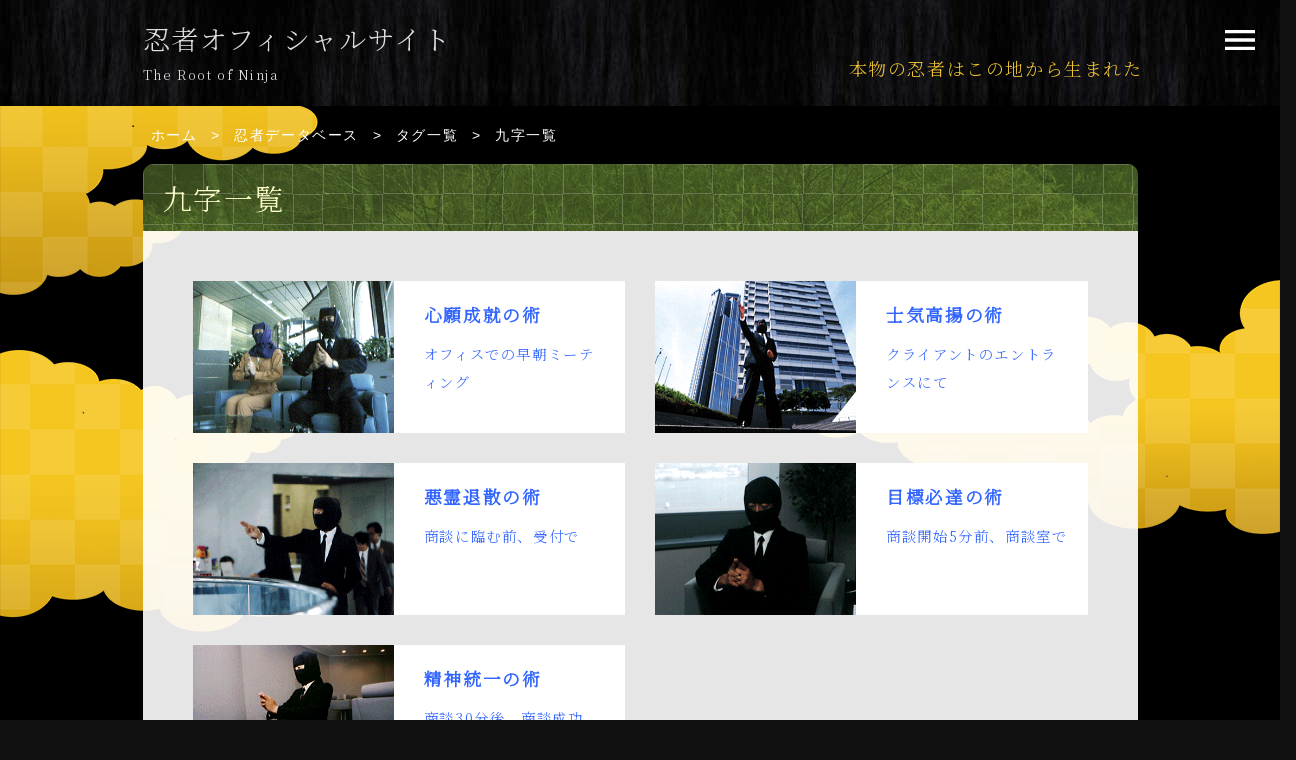

--- FILE ---
content_type: text/html; charset=UTF-8
request_url: https://www.ninja-museum.com/ninja-database/?tag=%E4%B9%9D%E5%AD%97
body_size: 12729
content:
<!DOCTYPE html>
<html lang="ja">

<head>
<meta charset="UTF-8">
<meta name="viewport" content="width=device-width">
<title>九字 | 忍者データベース</title>
<link rel="stylesheet" type="text/css" media="all" href="https://www.ninja-museum.com/ninja-database/wp-content/themes/datawp/style.css">
<link rel="preconnect" href="https://fonts.googleapis.com">
<link rel="preconnect" href="https://fonts.gstatic.com" crossorigin>
<link href="https://fonts.googleapis.com/css2?family=Noto+Serif+JP:wght@300&display=swap" rel="stylesheet">
<link href="https://fonts.googleapis.com/icon?family=Material+Icons" rel="stylesheet">

<!-- MapPress Easy Google Maps バージョン:2.54.6 (http://www.mappresspro.com/mappress) -->
<script type='text/javascript'>mapp = window.mapp || {}; mapp.data = [];</script>
<link rel='dns-prefetch' href='//s.w.org' />
		<script type="text/javascript">
			window._wpemojiSettings = {"baseUrl":"https:\/\/s.w.org\/images\/core\/emoji\/12.0.0-1\/72x72\/","ext":".png","svgUrl":"https:\/\/s.w.org\/images\/core\/emoji\/12.0.0-1\/svg\/","svgExt":".svg","source":{"concatemoji":"https:\/\/www.ninja-museum.com\/ninja-database\/wp-includes\/js\/wp-emoji-release.min.js?ver=5.4.2"}};
			/*! This file is auto-generated */
			!function(e,a,t){var r,n,o,i,p=a.createElement("canvas"),s=p.getContext&&p.getContext("2d");function c(e,t){var a=String.fromCharCode;s.clearRect(0,0,p.width,p.height),s.fillText(a.apply(this,e),0,0);var r=p.toDataURL();return s.clearRect(0,0,p.width,p.height),s.fillText(a.apply(this,t),0,0),r===p.toDataURL()}function l(e){if(!s||!s.fillText)return!1;switch(s.textBaseline="top",s.font="600 32px Arial",e){case"flag":return!c([127987,65039,8205,9895,65039],[127987,65039,8203,9895,65039])&&(!c([55356,56826,55356,56819],[55356,56826,8203,55356,56819])&&!c([55356,57332,56128,56423,56128,56418,56128,56421,56128,56430,56128,56423,56128,56447],[55356,57332,8203,56128,56423,8203,56128,56418,8203,56128,56421,8203,56128,56430,8203,56128,56423,8203,56128,56447]));case"emoji":return!c([55357,56424,55356,57342,8205,55358,56605,8205,55357,56424,55356,57340],[55357,56424,55356,57342,8203,55358,56605,8203,55357,56424,55356,57340])}return!1}function d(e){var t=a.createElement("script");t.src=e,t.defer=t.type="text/javascript",a.getElementsByTagName("head")[0].appendChild(t)}for(i=Array("flag","emoji"),t.supports={everything:!0,everythingExceptFlag:!0},o=0;o<i.length;o++)t.supports[i[o]]=l(i[o]),t.supports.everything=t.supports.everything&&t.supports[i[o]],"flag"!==i[o]&&(t.supports.everythingExceptFlag=t.supports.everythingExceptFlag&&t.supports[i[o]]);t.supports.everythingExceptFlag=t.supports.everythingExceptFlag&&!t.supports.flag,t.DOMReady=!1,t.readyCallback=function(){t.DOMReady=!0},t.supports.everything||(n=function(){t.readyCallback()},a.addEventListener?(a.addEventListener("DOMContentLoaded",n,!1),e.addEventListener("load",n,!1)):(e.attachEvent("onload",n),a.attachEvent("onreadystatechange",function(){"complete"===a.readyState&&t.readyCallback()})),(r=t.source||{}).concatemoji?d(r.concatemoji):r.wpemoji&&r.twemoji&&(d(r.twemoji),d(r.wpemoji)))}(window,document,window._wpemojiSettings);
		</script>
		<style type="text/css">
img.wp-smiley,
img.emoji {
	display: inline !important;
	border: none !important;
	box-shadow: none !important;
	height: 1em !important;
	width: 1em !important;
	margin: 0 .07em !important;
	vertical-align: -0.1em !important;
	background: none !important;
	padding: 0 !important;
}
</style>
	<link rel='stylesheet' id='wp-block-library-css'  href='https://www.ninja-museum.com/ninja-database/wp-includes/css/dist/block-library/style.min.css?ver=5.4.2' type='text/css' media='all' />
<link rel='stylesheet' id='wp-block-library-theme-css'  href='https://www.ninja-museum.com/ninja-database/wp-includes/css/dist/block-library/theme.min.css?ver=5.4.2' type='text/css' media='all' />
<link rel='stylesheet' id='mappress-leaflet-css'  href='https://www.ninja-museum.com/ninja-database/wp-content/plugins/mappress-google-maps-for-wordpress/css/leaflet/leaflet.css?ver=1.4.0' type='text/css' media='all' />
<link rel='stylesheet' id='mappress-css'  href='https://www.ninja-museum.com/ninja-database/wp-content/plugins/mappress-google-maps-for-wordpress/css/mappress.css?ver=2.54.6' type='text/css' media='all' />
<link rel='stylesheet' id='lightboxStyle-css'  href='https://www.ninja-museum.com/ninja-database/wp-content/plugins/lightbox-plus/css/black/colorbox.css?ver=2.6' type='text/css' media='screen' />
<script type='text/javascript' src='https://www.ninja-museum.com/ninja-database/wp-includes/js/jquery/jquery.js?ver=1.12.4-wp'></script>
<script type='text/javascript' src='https://www.ninja-museum.com/ninja-database/wp-includes/js/jquery/jquery-migrate.min.js?ver=1.4.1'></script>
<link rel='https://api.w.org/' href='https://www.ninja-museum.com/ninja-database/index.php?rest_route=/' />
<script>
  (function(i,s,o,g,r,a,m){i['GoogleAnalyticsObject']=r;i[r]=i[r]||function(){
  (i[r].q=i[r].q||[]).push(arguments)},i[r].l=1*new Date();a=s.createElement(o),
  m=s.getElementsByTagName(o)[0];a.async=1;a.src=g;m.parentNode.insertBefore(a,m)
  })(window,document,'script','//www.google-analytics.com/analytics.js','ga');

  ga('create', 'UA-41948011-1', 'ninja-museum.com');
  ga('send', 'pageview');
</script>
</head>

<body class="archive tag tag-648">

  <div class="wrapper">

    <!-- 他言語ボタン -->
    <div id="menu_btn">
      <div class="open_text"></div>
      <div class="close_text"></div>

    </div>

    <div id="menu_panel">
      <ol class="tuika_menu">
        <li><a href="https://www.ninja-museum.com/?page_id=609">忍者って何？</a></li>
        <li><a href="https://www.ninja-museum.com/?page_id=611">忍者の歴史</a></li>
        <li><a href="https://www.ninja-museum.com/?page_id=613">忍術</a></li>
      </ol>
      <ol>
        <li><a href="https://www.ninja-museum.com/?page_id=409">忍者のいた場所へ　史跡</a></li>
        <li><a href="https://www.ninja-museum.com/?page_id=411">ビデオライブラリー</a></li>
        <li><a href="https://www.ninja-museum.com/ninja-database">忍者データベース</a></li>
      </ol>
      <div class="lang">
        <div class="item"><a href="https://www.ninja-museum.com/tw">繁體中文</a></div>
        <div class="item"><a href="https://www.ninja-museum.com/cn">简体中文</a></div>
        <div class="item"><a href="https://www.ninja-museum.com/en">English</a></div>
		  </div>
    </div>
    <div class="language_menu">
<ol>
        <li><a href="https://www.ninja-museum.com/tw">繁體中文</a></li>
        <li><a href="https://www.ninja-museum.com/cn">简体中文</a></li>
        <li><a href="https://www.ninja-museum.com/en">English</a></li>
      </ol>
		</div>

    <!-- ヘッダー -->
    <header>
      <div class="container">
        <div class="tit_area"><a href="https://www.ninja-museum.com">
            <div class="site_tit">忍者オフィシャルサイト</div>
            <div class="site_tit_english">The Root of Ninja</div>
          </a>
        </div>
<div class="header_catch">本物の忍者はこの地から生まれた</div>
      </div>
    </header>

  <main>

<!-- コンテンツ -->
<div class="container">

<div class="container-fluid">

<nav class="breadcrumbs">
<a href="https://www.ninja-museum.com">ホーム</a>
 &gt; 
<a href="https://www.ninja-museum.com/ninja-database">忍者データベース</a>
 &gt; 
<a href="https://www.ninja-museum.com/ninja-database/?page_id=9">タグ一覧</a>
 &gt; 
<strong class="current">九字一覧</strong>
</nav>

<h1>九字一覧</h1>

<div class="kiji">

<div class="list_c2 datebase_list">


<a class="item" href="https://www.ninja-museum.com/ninja-database/?p=430">
<div class="list_c2">


<div class="item-img"><img src="https://www.ninja-museum.com/ninja-database/wp-content/uploads/sites/2/2014/06/business01.gif" class="img-fluid" alt="心願成就の術"></div>


<div class="item-body">
<h3 class="item-title">心願成就の術</h3>



<p class="item-text">オフィスでの早朝ミーティング</p>

</div>

</div>
</a>


<a class="item" href="https://www.ninja-museum.com/ninja-database/?p=415">
<div class="list_c2">


<div class="item-img"><img src="https://www.ninja-museum.com/ninja-database/wp-content/uploads/sites/2/2014/06/business06.gif" class="img-fluid" alt="士気高揚の術"></div>


<div class="item-body">
<h3 class="item-title">士気高揚の術</h3>



<p class="item-text">クライアントのエントランスにて</p>

</div>

</div>
</a>


<a class="item" href="https://www.ninja-museum.com/ninja-database/?p=412">
<div class="list_c2">


<div class="item-img"><img src="https://www.ninja-museum.com/ninja-database/wp-content/uploads/sites/2/2014/06/business07.gif" class="img-fluid" alt="悪霊退散の術"></div>


<div class="item-body">
<h3 class="item-title">悪霊退散の術</h3>



<p class="item-text">商談に臨む前、受付で</p>

</div>

</div>
</a>


<a class="item" href="https://www.ninja-museum.com/ninja-database/?p=409">
<div class="list_c2">


<div class="item-img"><img src="https://www.ninja-museum.com/ninja-database/wp-content/uploads/sites/2/2014/06/business08.gif" class="img-fluid" alt="目標必達の術"></div>


<div class="item-body">
<h3 class="item-title">目標必達の術</h3>



<p class="item-text">商談開始5分前、商談室で</p>

</div>

</div>
</a>


<a class="item" href="https://www.ninja-museum.com/ninja-database/?p=406">
<div class="list_c2">


<div class="item-img"><img src="https://www.ninja-museum.com/ninja-database/wp-content/uploads/sites/2/2014/06/business09.gif" class="img-fluid" alt="精神統一の術"></div>


<div class="item-body">
<h3 class="item-title">精神統一の術</h3>



<p class="item-text">商談30分後、商談成功</p>

</div>

</div>
</a>



</div>

<div class="tablenav"></div>

</div>

</div>

</div>

  </main>
		
      <div class="back_btn">
        <a href="#" onClick="history.back(); return false;">
          <img src="https://www.ninja-museum.com/ninja-database/wp-content/themes/datawp/images/back_icon.svg" alt="戻ル"><br>
          <span class="modoru_text">戻ル</span>
        </a>
      </div>
		      </div>
	
<div class="kankou_btn_area02">
      <div class="kankou_btn_copy01">忍者の里 伊賀（三重県伊賀市・名張市）</div>
      <div class="kankou_btn">
        <a href="https://www.ninja-museum.com/?page_id=12">観光案内<span class="material-icons">
arrow_right
</span></a>
      </div>
    </div>   
    <!-- フッター -->
    <footer>

      <nav class="footer_menu">
        <div class="container">
          <ol>
            <li><a href="https://www.ninja-museum.com">ホーム</a></li>
            <li><a href="https://www.ninja-museum.com/?page_id=14">事業の概要</a></li>
            <li><a href="https://www.ninja-museum.com/?page_id=16">関連サイトリンク集</a></li>
            <li><a href="https://www.ninja-museum.com/?page_id=18">サイトマップ</a></li>
          </ol>
        </div>
      </nav>

      <div class="container footer_clm">

        <address>
          <div class="admin_name">伊賀流忍者観光推進協議会</div>
          〒518-8501 三重県伊賀市四十九町3184番地<br>
          伊賀市役所　観光戦略課　内
        </address>

        <nav class="footer_sub_menu">
          <ol>
            <li><a href="https://www.ninja-museum.com/?page_id=407">個人情報保護方針</a></li>
            <li class="mail"><a href="https://www.ninja-museum.com/?page_id=20">お問い合わせ</a></li>
          </ol>
        </nav>

      </div>

      <div class="copyright">&copy; 伊賀流忍者観光推進協議会 All rights reserved.</div>
    </footer>

  <!-- JavaScript -->
  <script src="https://www.ninja-museum.com/ninja-database/wp-content/themes/datawp/js/script.js"></script>

<!-- Lightbox Plus ColorBox v2.6/1.3.32 - 2013.01.24 - Message: 0-->
<script type="text/javascript">
jQuery(document).ready(function($){
  $("a[rel*=lightbox]").colorbox({speed:0,width:false,height:false,innerWidth:false,innerHeight:false,initialWidth:false,initialHeight:false,maxWidth:"75%",maxHeight:false,opacity:0,preloading:false,current:" {current}  {total}",previous:"",next:"",close:"",overlayClose:false,loop:false,scrolling:false,escKey:false,arrowKey:false,top:false,right:false,bottom:false,left:false});
});
</script>
<script type='text/javascript' src='https://www.ninja-museum.com/ninja-database/wp-content/plugins/lightbox-plus/js/jquery.colorbox.1.3.32.js?ver=1.3.32'></script>
<script type='text/javascript' src='https://www.ninja-museum.com/ninja-database/wp-includes/js/wp-embed.min.js?ver=5.4.2'></script>

</body>

</html>


--- FILE ---
content_type: text/css
request_url: https://www.ninja-museum.com/ninja-database/wp-content/themes/datawp/style.css
body_size: 29684
content:
/*
Theme Name: datawp
Description: 忍者データベース日本語版テンプレート
*/


/* === 全体にかかる設定 =============== */

body {
  margin: 0;
  color: #333;
  font-family: 'Noto Serif JP', serif;
  line-height: 1.8;
  letter-spacing: 0.1rem;
  word-break: break-all;
  background-color: #111;
}

img {
	max-width: 100%;
	height: auto;
}

p {
  margin-top: 0;
  margin-bottom: 2rem;
  font-size: 18px;
}

p:last-child {
  margin-bottom: 0;
}

.container {
  padding: 15px;
}

/* 全体の背景 */

.wrapper {
  display: flex;
  flex-direction: column;
  min-height: 100vh;

  position: relative;

	background-color: #000;
  background-image: url(images/kumo01.png), url(images/kumo02.png), url(images/kumo03.png);
  background-position: 0 5%, 0 80%, right 60%;
  background-repeat: no-repeat, no-repeat, no-repeat;
  background-attachment: fixed;
}

/* ハンバーガーメニュー */

#menu_btn {
  display: inline-block;
  position: absolute;
  right: 0;
  top: 10px;
  width: 80px;
  height: 100px;
  text-align: center;
  line-height: 45px;
  cursor: pointer;
  z-index: 12;
}

/* メニューボタンの中の文字 */
#menu_btn .open_text,
#menu_btn .close_text {
  color: #fff;
  font-size: 14px;
}

#menu_btn .open_text::before {
  content: '';
  margin-right: 10px;
  display: inline-block;
  width: 40px;
  height: 40px;
  background-image: url(images/menu.svg);
  background-size: contain;
  background-repeat: no-repeat;
}
#menu_btn .close_text::before {
  content: '';
  margin-right: 10px;
  display: inline-block;
  width: 40px;
  height: 40px;
  background-image: url("images/close.svg");
  background-size: contain;
  background-repeat: no-repeat;
}

/* 非表示のボタン */

#menu_btn .close_text {
  display: none;
}

/* パネル */

#menu_panel {
  position: absolute;
  left: 0;
  top: -320px;
  width: 100%;
  height: 320px;
  background-color: #000;
  transition: all 0.5s ease 0s;
  z-index: 10;
}

.tuika_menu {
  width: 100%;
  height: 160px;
  background-color: #940000;
}

/* チェックのついたパネル*/

#menu_panel.check {
  top: 0;
  background-color: #354111;
}

/* チェックのついたボタン */

#menu_btn.check .close_text {
  display: block;
}

#menu_btn.check .open_text {
  display: none;
}

/* パネルの中身 */

#menu_panel ol {
  display: flex;  
  margin: 0;
  padding: 0;
  list-style: none;
}

#menu_panel li {
  flex:1 1 100%;
  text-align: center;
}

#menu_panel a {
  display: block;
  line-height: 160px;
}

@media (min-width:1280px) {
	.lang {
		display: none;
	}
	
}
	
@media (max-width:1280px) {
.lang {
  	display: grid;
  	grid-template-columns: repeat(3, 1fr);
    gap:1px;
    flex-wrap:wrap;
	margin: 1rem 1rem 1rem 1rem;
	text-align: center;
	padding: 0 !important;
}

.lang .item {
    flex:1 1 25%;
	background-color: #000;
	line-height: 1;
	padding: 0 !important;
	font-size: 0.9rem;
      }
.lang .item a {
	padding: 0.6rem 0 !important;
      }
	
}

@media (max-width:1280px) {
	
#menu_btn {
  top: 20px;
  width: 70px;
  height: 100px;
}
	
#menu_panel {
  position: absolute;
  left: 0;
  top: -500px;
  width: 100%;
  height: auto;
}

#menu_panel ol {
  display: block;  
  padding: 1rem 0.5rem;
}

#menu_panel li {
  flex:1 1 100%;
  text-align: left;
}

#menu_panel a {
  display: block;
  line-height: 30px;
	padding: 0.8rem 1rem;
}
#menu_panel a:hover {
	background-color: transparent!important;
}

.language_menu {
  display: none;
}
}

/* 多言語 */

.language_menu {
	position: absolute;
	right: 6rem;
	top: 0.8rem;
	z-index: 2;
}

.language_menu ol {
	margin: 0;
	padding: 0;
	list-style: none;
}

.language_menu ol li {
	float: left;
	margin: 0 0 0 1rem;
	padding: 0;
	font-size: 0.95rem;
}

.language_menu ol li a {
	color: #fff;
}
.language_menu ol li a:hover {
	color: #ccc;
}


/* === ヘッダー =============== */

header {
  color: #dedede;
  background-image: url(images/dark_bg.jpg);
  padding: 0;
}

header .container {
  display: flex;
  flex-wrap: wrap;
  justify-content: center;
  padding-bottom: 0;
	position: relative;
}

header .header_catch {
  color:#eec335;
	position: absolute;
	right: 10px;
	bottom: 0;
}

@media (max-width:1024px) {
header .header_catch {
  color:#eec335;
	position: static;
	right: 0;
	bottom: 0;
	text-align: center;
	width: 100%;
	margin-bottom: 1rem;
}
}
	
/* タイトルカラム */
.tit_area {
  flex: 1 1 100%;
  margin: 50px 0 50px 0;
  text-align: center;
  align-self: center;
  line-height: 1.8;
}

.site_tit {
  font-size: 1.7rem;
}

.site_tit_english {
  font-size: 0.8rem;
}

/* 観光ボタンカラム */

/* スマホ・タブレット専用 */
.kankou_btn_area .center_clm {
  display: none;
}

.kankou_btn_area {
  position: relative;
  margin: 0 -15px;

  flex: 1 1 100%;

  display: flex;
  background-color: #0c2c49;
  justify-content: space-between;

  line-height: 1.2;
}

.left_clm {
  flex: 1 1 auto;
  text-align: center;
  align-self: center;
}

.center_clm {
  flex: 1 1 auto;
  align-self: center;
  text-align: center;
}

.right_clm {
  flex: 0 0 90px;
}

.kankou_btn_area img {
  width: 100%;
  vertical-align: bottom;
}

.kankou_btn_area .kankou_btn_text {
  display: block;
  font-size: 1.2rem;
  padding-top: 8px;
}

.kankou_btn_area .kankou_btn_copy01 {
  color: rgb(163, 188, 255);
  font-size: 0.9rem;
}

.kankou_btn_area .kankou_btn_copy02 {
  font-size: 0.8rem;
}

/* 本来スマホ用には不要だが、スマホ・タブレットだけとは限らないので */
.kankou_btn_area:hover {
  cursor: pointer;
  background-color: #0c3f6e;
  transition: all 0.5s ease 0s;
}

.kankou_btn_area:active {
  cursor: pointer;
  background-color:#940000;
  transition:none;
}

/* リンク範囲の拡張*/

.kankou_btn_area02 {
	color: #fff;
	text-align: center;
	padding: 2rem 0 3rem 0;
	background-color: #101926;
	background-image: url("images/akame48taki.png"), url("images/castle.png");
	background-position: left top, right top;
	background-repeat: no-repeat;
	background-size: contain;
}

.kankou_btn_copy01 {
  font-size: 1.4rem;
}

.kankou_btn {
	margin-top: 1rem;
}

.kankou_btn a {
  background-color: #ede2cd;
	color: #003366 !important;
	font-size: 1.6rem;
	padding: 0.6rem 9rem 0.8rem 9rem;
	border-radius: 0.5rem;
	position: relative;
	letter-spacing: 1rem;
}
.kankou_btn a:hover {
  background-color: #fff;
}
.kankou_btn a .material-icons {
	color: #990000 !important;
	font-size: 3rem;
	position: absolute;
	right: 0.5rem;
	top: 0.3rem;
}

@media (max-width:600px) {

.kankou_btn a {
	font-size: 1.2rem;
	padding: 0.6rem 3rem 0.8rem 3rem;
	letter-spacing: 0;
}
.kankou_btn a .material-icons {
	font-size: 2rem;
	top: 0.6rem;
}
	.kankou_btn_area02 {
	background-size: 50%;
		padding-top: 25%;
		padding-bottom: 8%;
}
	.kankou_btn_area02 .kankou_btn_copy01 {
		font-size: 4vw;
}
}

/* パン屑リスト */
.breadcrumbs {
  font-family: arial, sans-serif;
  font-size: 0.9rem;
  margin-bottom: 15px;
	color: #fff;
}

.breadcrumbs ul {
  margin: 0;
  padding: 0;
}

.breadcrumbs li {
  display: inline-block;
}

.breadcrumbs li::after {
  content: '/';
  padding: 0 1rem;
}

.breadcrumbs li:last-child::after {
  display: none;
}

.breadcrumbs a {
  display: inline-block;
  margin: 0 0.5rem;
}

.breadcrumbs strong.current {
  display: inline-block;
  margin-left: 0.5rem;
}

.breadcrumbs strong {
  font-weight: normal;
}

/* 記事部分 */
main h1 {
  margin: 0;
  padding: 5px 20px;
  color: #ffc;
  font-size: 1.8rem;
  font-weight: normal;
  background-image: url(images/midashi_bg.jpg);
  border-top-left-radius: 10px;
  border-top-right-radius: 10px;
}

.kiji {
  background-color: rgba(255, 255, 255, 0.9);
  padding: 50px;
  border-bottom-left-radius: 10px;
  border-bottom-right-radius: 10px;
}

/* 戻るボタン */
.back_btn {
  margin: 25px 0 45px 0;
  text-align: center;
  line-height: 1.2;
}

.back_btn a {
  display: inline-block;
  padding: 10px 14px 8px 14px;
  background-color: #b60000;
  border-radius: 5px;
}

.back_btn img {
  width: 18px;
  padding-bottom: 8px;
}

.back_btn .modoru_text {
  -ms-writing-mode: tb-rl;
  writing-mode: vertical-rl;
}

/* === フッター =============== */
footer {
  margin-top: auto;

  color: #dedede;
  background-image: url(images/dark_bg.jpg);
	padding-bottom: 0.1rem;
}

/* フッターメニュー */

.footer_menu {
  text-align: center;
  background-color: #000;
  border-bottom: 1px solid rgba(255, 255, 255, 0.3);
}

.footer_menu ol {
  list-style: none;
  margin: -15px;
  padding: 0;

  display: flex;
  flex-wrap: wrap;
}

.footer_menu li {
  flex:1 1 100%;
  border-bottom: 1px solid rgba(255, 255, 255, 0.3);
}

.footer_menu li:last-child {
  border: none;
}

.footer_menu a {
  display: block;
  font-size: 0.9rem;
  padding: 15px 0;
}

/* フッターFlex */
footer .footer_clm {
  display: flex;
  flex-wrap: wrap;
}

address {
  flex: 1 1 100%;
  margin-bottom: 2rem;
  text-align: center;
  font-size: 0.9rem;
  font-style: normal;
  line-height: 1.5;  
}

/* アドレス */
.admin_name {
  padding: 10px 0 10px 0;
  font-size: 1.2rem;
}

/* サブメニュー */
.footer_sub_menu {
  flex: 1 1 100%;
  text-align: center;
}

.footer_sub_menu ol {
  list-style: none;
  margin: 0;
  padding: 0;
}

.footer_sub_menu li {
  display: inline-block;
}

.footer_sub_menu a {
  display: block;
  font-size: 16px;
  padding: 5px 15px;
}

.mail a::before {
  content: '';
  margin-right: 10px;
  display: inline-block;
  width: 14px;
  height: 14px;
  background-image: url(images/mail_icon.svg);
  background-repeat: no-repeat;
  background-size: contain;
  vertical-align: middle;
}

/* コピーライト */
.copyright {
  margin: 10px 0 20px 0;
  text-align: center;
  font-size: 0.5rem;
}

/* === リンク色 =============== */

/* 通常 */
a:link {
  color: #36f;
  text-decoration: none;
}

a:visited {
  color: #69f;
}

a:hover {
  color: #f30;
	-webkit-transition: 0.3s ease-in-out;
	   -moz-transition: 0.3s ease-in-out;
		 -o-transition: 0.3s ease-in-out;
			transition: 0.3s ease-in-out;
}

a:active {
  color: #fc0;
}

/* 白文字に */
#menu_panel a:link,
.tit_area a:link,
.back_btn a:link,
.footer_menu a:link,
.footer_sub_menu a:link {
  color: #dedede;
  text-decoration: none;
}

#menu_panel a:visited,
.tit_area a:visited,
.back_btn a:visited,
.footer_menu a:visited,
.footer_sub_menu a:visited {
  color: #dedede;
}

#menu_panel a:hover,
.tit_area a:hover,
.back_btn a:hover,
.footer_menu a:hover,
.footer_sub_menu a:hover {
  color: #dedede;
}

#menu_panel a:active,
.tit_area a:active,
.footer_menu a:active,
.footer_sub_menu a:active {
  color: #dedede;
}

/* カーソルを合わせると背景が変わる */
#menu_panel a:hover {
  background-color: #000;
}

#menu_panel a:active {
  color: #000;
  background-color: #fc0;
}


/* 戻るボタン用 */
.back_btn a:hover {
  background-color: #f00;
  transition: all 0.5s ease 0s;
}

.back_btn a:active {
  color: #000;
  background-color: #fc0;
  transition: none;
}

/* フッター用 */
.footer_menu a:hover,
.footer_sub_menu a:hover {
  background-color: #333;
  transition: all 0.5s ease 0s;
}

.footer_menu a:active,
.footer_sub_menu a:active {
  color: #000;
  background-color: #fc0;
  transition: none;
}

.footer_sub_menu a:hover {
  border-radius: 100vh;
}

.footer_sub_menu a:active {
  border-radius: 100vh;
}

/* 黒文字に（パン屑リスト） */
.breadcrumbs a:link {
  color: #fff;
  text-decoration: none;
}

.breadcrumbs a:visited {
  color: #fff;
}

.breadcrumbs a:hover {
  color: #ccc;
  text-decoration: underline;
}

.breadcrumbs a:active {
  color: #f00;
}

/* === メディアクエリ =============== */

/* タブレット用 */
@media (min-width:600px) {
  .kankou_btn_area {
    border-top: 1px solid rgba(255, 255, 255, 0.3);
    background-color: #000;
    line-height: 1.8;
  }

  .kankou_btn_area .center_clm {
    display:block;
  }

  .kankou_btn_area .kankoubtn_s {
    display: none;
  }


  .kankou_btn_area .kankou_btn_text {
    font-size: 1.8rem;
    padding-top: 0;
  }
  
  .kankou_btn_area .kankou_btn_copy01 {
    font-size: 1.2rem;
  }
  
  .kankou_btn_area .kankou_btn_copy02 {
    font-size: 1rem;
  }





  

  footer .container {
    flex-wrap: nowrap;
  }

  .footer_menu ol {
    flex-wrap: nowrap;
  }

  .footer_menu li {
    flex:1 1 100%;
    border-bottom: none;
  }

  address {
    text-align: left;
  }

  .footer_sub_menu {
    flex: 0 0 250px;
    text-align: left;
    border-left: 1px solid rgba(255, 255, 255, 0.3);
  }

  .footer_sub_menu ol {
    margin: 15px 0 15px 20px;
  }
}

/* PC用 */
@media (min-width:1025px) {
  body {
    font-size: 18px;
    line-height: 2;
  }

  .container {
    width: 995px;
    margin: 0 auto;
  }

  header {
    padding: 0 0 20px 0;
  }

  header .container {
    flex-wrap: nowrap;
    justify-content: space-between;
  }

  .tit_area {
    text-align: left;
    margin: 0;
    flex: 0 1 auto;
  }

  .kankou_btn_area {
    display: none;

  }

}

/* その他のパーツ1 */

hr {
  border-top: 1px dashed #8c8b8b;
}

dd {
  margin-left: 2rem;
}

/* その他のパーツ2 */

.what_ninja_btn {
  text-align: center;
}

.what_ninja_btn a {
  display: block;
  margin-bottom: 1rem;
  padding: 0.8rem 0;
  background-color: #fff;
  text-align: center;
}

.shiro_btn a {
  text-align: center;
  display: block;
  background-color: #fff;
  margin: 1rem 2rem;
  padding: 1rem;
  border-radius: 5px;
}

.ao_btn {
	margin-top: 2.5rem;
}
.ao_btn a {
  text-align: center;
  display: block;
  background-color: #101926;
	color: #fff;
  margin: 1rem 0;
  padding: 1rem;
  border-radius: 5px;
}
.ao_btn a:hover {
  background-color: #1b2d47;
}


/* === グリッド ============================== */

.list_c2 {
  	display: grid;
  	grid-template-columns: repeat(2, 1fr);
    gap:30px;
    flex-wrap:wrap;
}

.list_c3 {
  	display: grid;
  	grid-template-columns: repeat(3, 1fr);
    gap:30px;
    flex-wrap:wrap;
}

.list_c3 img {
	margin-top: 0.5rem;
}

.item {
    flex:1 1 25%;
      }

.list_c4 {
  	display: grid;
  	grid-template-columns: repeat(4, 1fr);
    gap:30px;
    flex-wrap:wrap;
}

.item-body {
	margin-right: 17px;
}

.item-title {
	font-size: 1.1rem;
}

.item-text {
	font-size: 0.9rem;
}


@media (max-width:1024px) {

main .container {
  padding: 0;
}
	
main h1 {
  border-top-left-radius: 0;
  border-top-right-radius: 0;
  font-size: 1.6rem;
}
main h2 {
  font-size: 1.5rem;
}
main h3 {
  font-size: 1.3rem;
}

.kiji {
  padding: 20px;
  border-bottom-left-radius: 0;
  border-bottom-right-radius: 0;
}

.breadcrumbs {
  margin-top: 15px;
	padding: 0 20px;
}
	
.back_btn {
  margin: 25px 0 25px 0;
}
}

@media (max-width:600px) {
	
  body {
    font-size: 15px;
    line-height: 2;
  }
	
.list_c2 {
  	display: grid;
  	grid-template-columns: repeat(1, 1fr);
    gap:30px;
    flex-wrap:wrap;
}
.list_c3 {
  	display: grid;
  	grid-template-columns: repeat(2, 1fr);
    gap:20px;
    flex-wrap:wrap;
}
.item {
    flex:1;
      }

.list_c4 {
  	display: grid;
  	grid-template-columns: repeat(2, 1fr);
    gap:30px;
    flex-wrap:wrap;
}
	
}

/* === テキスト位置 ============================== */

.text-center {
	text-align: center;
}

.text-right {
	text-align: right;
}

/* === GoogleMap埋め込み ============================== */

.googlemap {
    position: relative;
    width: 100%;
    height: 0;
    padding-top: 56.25%;
}
.googlemap iframe {
    position: absolute;
    top: 0;
    left: 0;
    width: 100%;
    height: 100%;
}

/* === データベース ============================== */

.datebase_menu {
	margin: 0;
	padding: 0.5rem;
	background-color: #fff;
	border-radius: 50px;
}
.datebase_menu li {
	display: inline-block;
	padding: 0 1rem;
}
.datebase_menu li+li {
	border-left: 1px solid #ccc;
	padding: 0 0.6rem 0 1rem;
}

.datebase_box a {
	background-color: #000;
	background-image:
		url("images/database/syuriken.svg"),
		 url("images/database/bg.jpg");
	background-size: 80%, 100%;
	background-position: center;
	background-repeat: no-repeat,
		repeat;
	height: 270px;
	color: #fff;
	-ms-writing-mode: tb-rl;
	writing-mode: vertical-rl;
	width: 100%;
	text-align: center;
	font-size: 1.4rem;
	position: relative;
  transition: all 0.3s ease 0s;
}
.datebase_box a:hover {
	opacity: 0.9;
}
.datebase_box a p {
	display:inline;
	margin: 0 !important;
	padding: 0 !important;
	position:absolute;
	top:50%;
	left:50%;
	transform:translate(-50%, -50%);
	height: 270px;

}

.datebase_list a.item {
	background-color: #fff;
}
.datebase_list a.item img {
/*	margin: 0 0 -0.7rem 0; */
}
.datebase_list a.item p {
/*	margin: 0.8rem 0; */
}

.datebase_list a .item-img img {
	width: 100%;
	height: 152px;
	object-fit: cover;
}

.datebase_list a .item-body h3.item-title {
	margin: 1rem 0 0.5rem 0;
}

.datebase_list a .item-body p.item-text {
	margin: 0 0 1rem 0;
}

@media (max-width:600px) {
	
.datebase_menu {
	margin: 0;
	padding: 0.5rem;
	border-radius: 10px;
}
.datebase_menu li {
	display: block;
	padding: 0.5rem 1rem;
}
.datebase_menu li a {
	display: block
}
.datebase_menu li+li {
	border-left: 0 solid #ccc;
	border-top: 1px solid #ccc;
	padding: 0.5rem 1rem;
}	
	
.datebase_box a {
	height: 18vh;
	font-size: 0.9rem;
}
.datebase_box a p {
	height: 18vh;

}
.datebase_list .list_c2 {
  	display: grid;
  	grid-template-columns: repeat(2, 1fr);
    gap:30px;
    flex-wrap:wrap;
}

}


/* === 史跡 ============================== */

.list_shiseki .item {
	background-color: #fff;
}
.list_shiseki .item img {
	margin-top: 0;
}
.list_shiseki .shiseki_tit {
	padding: 0 0.5rem 1rem 0.8rem;
}

.shiseki_tit span {
	font-size: 85%;
	color: #4266ad;
}
	
@media (max-width:600px) {
	
.list_c3.list_shiseki {
  	display: grid;
  	grid-template-columns: repeat(1, 1fr);
    gap:30px;
    flex-wrap:wrap;
	line-height: 1.8;
}
.list_c3.list_shiseki img {
	width: 40%;
	float: left;
}
.list_c3.list_shiseki .item {
	background-color: #fff;
}
.list_c3.list_shiseki .shiseki_tit {
	width: 50%;
	float: left;
	margin: 3% 5%;
	padding: 0;
}
	
}

/* MapPress */
div.mapp-align-default {
	margin: 0 auto !important;
	padding: 0 !important;
	width: 100% !important;
}

iframe[width="640"] {
	width: 100% !important;
}

/* =Gallery listing
-------------------------------------------------------------- */

.format-gallery .size-thumbnail img,
.category-gallery .size-thumbnail img {
	border: 10px solid #f1f1f1;
	margin-bottom: 0;
}
.format-gallery .gallery-thumb,
.category-gallery .gallery-thumb {
	float: left;
	margin-right: 20px;
	margin-top: -4px;
}
.home #content .format-gallery .entry-utility,
.home #content .category-gallery .entry-utility {
	padding-top: 4px;
}


/* =Images
-------------------------------------------------------------- */

/*
Resize images to fit the main content area.
- Applies only to images uploaded via WordPress by targeting size-* classes.
- Other images will be left alone. Use "size-auto" class to apply to other images.
*/
img.size-auto,
img.size-full,
img.size-large,
img.size-medium,
.attachment img,
.widget-container img {
	max-width: 100%; /* When images are too wide for containing element, force them to fit. */
	height: auto; /* Override height to match resized width for correct aspect ratio. */
}
.alignleft,
img.alignleft {
	display: inline;
	float: left;
	margin-right: 24px;
	margin-top: 4px;
}
.alignright,
img.alignright {
	display: inline;
	float: right;
	margin-left: 24px;
	margin-top: 4px;
}
.aligncenter,
img.aligncenter {
	clear: both;
	display: block;
	margin-left: auto;
	margin-right: auto;
}
img.alignleft,
img.alignright,
img.aligncenter {
	margin-bottom: 12px;
}
.wp-caption {
	background: #f1f1f1;
	line-height: 18px;
	margin-bottom: 20px;
	max-width: 632px !important; /* prevent too-wide images from breaking layout */
	padding: 4px;
	text-align: center;
}
.wp-caption img {
	margin: 5px 5px 0;
}
.wp-caption p.wp-caption-text {
	color: #888;
	font-size: 12px;
	margin: 5px;
}
.wp-smiley {
	margin: 0;
}
.gallery {
	margin: 0 auto 18px;
}
.gallery .gallery-item {
	float: left;
	margin-top: 0;
	text-align: center;
	width: 33%;
}
.gallery-columns-2 .gallery-item {
	width: 50%;
}
.gallery-columns-4 .gallery-item {
	width: 25%;
}
.gallery img {
	border: 2px solid #cfcfcf;
}
.gallery-columns-2 .attachment-medium {
	max-width: 92%;
	height: auto;
}
.gallery-columns-4 .attachment-thumbnail {
	max-width: 84%;
	height: auto;
}
.gallery .gallery-caption {
	color: #888;
	font-size: 12px;
	margin: 0 0 12px;
}
.gallery dl {
	margin: 0;
}
.gallery img {
	border: 10px solid #f1f1f1;
}
.gallery br+br {
	display: none;
}
#content .attachment img {/* single attachment images should be centered */
	display: block;
	margin: 0 auto;
}


img {
	height: auto;
	max-width: 100%;
	vertical-align: middle;
}

/* Classic editor images */
.entry-content img {
	max-width: 100%;
}

/* Make sure embeds and iframes fit their containers. */
embed,
iframe,
object,
video {
	max-width: 100%;
}

/* Media captions */
figcaption,
.wp-caption,
.wp-caption-text,
.wp-block-embed figcaption {
	color: currentColor;
	font-size: var(--global--font-size-xs);
	line-height: var(--global--line-height-body);
	margin-top: calc(0.5 * var(--global--spacing-unit));
	margin-bottom: var(--global--spacing-unit);
	text-align: center;
}

.alignleft figcaption,
.alignright figcaption,
.alignleft .wp-caption,
.alignright .wp-caption,
.alignleft .wp-caption-text,
.alignright .wp-caption-text,
.alignleft .wp-block-embed figcaption,
.alignright .wp-block-embed figcaption {
	margin-bottom: 0;
}

.wp-embed-aspect-16-9 div {
	width: 100%;
	aspect-ratio: 16 / 9;
}
.wp-embed-aspect-16-9 div iframe {
	width: 100%;
	height: 100%;
}


/*==========ページャー==========*/
.tablenav {
	margin: 1em auto;
	line-height: 2em;
	text-align: center;
}

/*フォームボタン*/
.form_btn {
  text-align: center;
}

.form_btn label {
	display: block;
	text-align: left;
}

/* フォーム入力欄 */
input[type="text"], input[type="email"], input[type="tel"] {
  box-sizing: border-box;
  width: 100%;
  padding: 15px;
  font-size: 0.9rem;
  border: 1px solid #ccc;
  border-radius: 5px;
}
input[type="submit"] {
  margin: 2rem 0;
  padding: 1rem 1.5rem;
  font-size: 1rem; /* どこかで小さくした？ */
  color: #fff;
  border: unset;
  border-radius: 5px;
  background-color: #39f;
}

input[type="submit"]:hover {
  background-color: #00f;
}

/* ニュース */
dl.dl-news {
	border-bottom: 1px solid rgba(0, 0, 0, 0.2);
}

.dl-news dt {
	margin: 0;
	padding: 10px 0;
	border-top: 1px solid rgba(0, 0, 0, 0.2);
}

.dl-news dt img {
	object-fit: cover;
	display: block;
	height: auto;
	width: 100%;
}

.dl-news dd {
	margin: 0;
	padding: 10px 0;
	border-top: 1px solid rgba(0, 0, 0, 0.2);
}

.dl-news .news-body {
	padding-left: 15px;
}

.dl-news dd span {
	color: #444;
	font-size: 0.8rem;
}

.dl-news dl {
	border-bottom: 1px solid rgba(0, 0, 0, 0.2);
}

.dl-news a {
	color: #333;
}

.dl-news a:hover {
	color: #aaa;
}

@media (max-width:800px) {
	
.dl-news dd {
	padding: 0 0 15px 0;
	border-top: 0 solid rgba(0, 0, 0, 0.2);
}

.dl-news .news-body {
	padding-left: 0;
}

}

@media (min-width:800px) {

dl.dl-news {
	display: flex;
	flex-wrap: wrap;
}

.dl-news dt {
	padding: 18px 0;
	flex: 0 0 15%;
}

.dl-news dd {
	padding: 15px 0;
	flex: 0 0 85%;
}

}


/* === 年表などコンテンツ追加230417 =============== */

/* 共通 */

.disp_pc {
  display: none;
}

@media (min-width:768px) {
  .disp_sp {
    display: none;
  }
  .disp_pc {
  display: block;
}
}

.bunkatsu {
  display: flex;
  flex-wrap: wrap;
  justify-content: center;
}

.bun02_item {
  flex: 0 1 50%;
  padding: 0;
}


/* カード */

.card_content {
  position: relative;
  height: 100%;
}

/*　カード　リンク */
.card_content a {
  display: block;
  padding: 10px;
color: #000;
}
.card_content a::after {
  position: absolute;
  content: '';
  top: 0;
  left: 0;
  width: 100%;
  height: 100%;
}
.card_content a:hover {
  opacity: 70%;
}

/* カード　リスト */
.card_content ul {
  padding-left: 10px;
}
.card_content li {
  list-style: "・";
  font-size: 0.9rem;
  line-height: 1.5;
  padding: 4px 0;
}

/* カード　タイトル */
.c_c_tit_area {
  position: relative;
}
.card_content_tit {
  position: absolute;
  top: 50%;
  left: 50%;
  transform: translate(-50%, -50%);
  width: 85%;
  display: grid;
  place-items: center;
  font-size: 1rem;
  line-height: 1.5;
  color: #fff;
}

/* カード　タイトル画像 */
.c_c_tit_area img {
  box-shadow: 5px 5px #d8c050;
}

@media (min-width:768px) {
  /*　カード　リンク */
  .card_content a {
    display: block;
    padding: 30px;
  }

  /* カード　リスト */
  .card_content ul {
    padding-left: 25px;
  }
  .card_content li {
    font-size: 1.1rem;
  }

  /* カード　タイトル */
  .card_content_tit {
    position: absolute;
    top: 50%;
    left: 50%;
    transform: translate(-50%, -50%);
    font-size: 1.5rem;
    white-space: nowrap;
  }

  /* カード　タイトル画像 */
  .c_c_tit_area img {
    box-shadow: 10px 10px #d8c050;
  }
}


/* === 年表 =============== */
.nenpyou_himo {
  transform: translate(0%, 30%);
  max-width: 100%;
}

.nenpyou_area {
  background-image: url(../../../imageswp/jp/rekishi/rekisi-makimono2.png);
  background-repeat: no-repeat;
  background-position: center 100%;
  background-size: 100%;
  padding: 0 0 0 0;
}

.nenpyou_area h1 {
  position: relative;
  text-align: center;
  font-size: 2rem;
  color: #fff;
  padding: 3rem 1rem 2rem 1rem;
  background-image: none;
}

.nenpyou_naka {
  background-image: url(../../../imageswp/jp/rekishi/rekisi-makimono.jpg);
  background-repeat: repeat;
  background-size: 100%;
  padding: 0 10px 0 10px;
}
.nenpyou_naka02 {
  background-image: url(../../../imageswp/jp/rekishi/rekisi-haikei01.jpg),url(../../../imageswp/jp/rekishi/rekisi-haikei03.jpg),url(../../../imageswp/jp/rekishi/rekisi-haikei02.jpg);
  background-position: top, bottom, 0 0;
  background-repeat: no-repeat, no-repeat, repeat;
  background-size: 100%, 100%, 100%;
  
  padding: 30px 0 0 0;
}

.rekishi_makimono {
  transform: translate(0, 0%);
}

.nengou_area {
  padding: 10px 10px 20px 10px;
  font-size: 1.1rem;
}
.nengou_area .bunkatsu {
  margin-bottom: 2rem;
  padding: 0 0 40px 0;
  border-bottom: 2px solid #000;
}
.nengou_area .bunkatsu:last-child {
  border-bottom: none;
}

.bun02_nengou {
  flex: 0 1 25%;
  padding-bottom: 1rem;
  border-right: 2px solid #313131; 
}
.bun02_nengou02 {
  flex: 0 1 74%;
  padding-bottom: 1rem;
}

.mb_0 {
  margin-bottom: 0!important;
}
.pb_0 {
  padding-bottom: 0!important;
}

.nengou {
  background-color: #313131;
  color:#fff;
  margin-bottom: 10px;
  padding: 3px 2px 3px 0;
  text-align: right;
  font-size: 0.9rem;
  line-height: 1.5;
}
.seireki {
  color: #c22100;
  padding: 0;
  margin: 0 10px 0 0;
  text-align: right;
  line-height: 1.5;
  font-size: 0.9rem;
}
.wareki {
  padding: 0;
  margin: 0 10px 0 0;
  text-align: right;
  line-height: 1.5;
  font-size: 0.9rem;
}

.nenpyou_naiyou {
  padding: 0 10px 0 10px;
}

.nenpyou_naiyou_tit {
display: inline-block;
}

.nenpyou_naiyou h2 {
  display: inline-block;
  font-size: 1.2rem;
  padding: 0 5px 0 10px;
  margin-top: 0;
  margin-bottom: 5px;
  line-height: 1.5;
}

.nenpyou_naiyou p {
  font-size: 1rem;
  margin-bottom: 1rem;
}
.nenpyou_naiyou p cite {
  font-size: 0.9rem;
  margin-bottom: 1.5rem;
}


.under_line {
  border-top: 6px solid #c2ac70;
  height: 1em;
  text-align: center;
  overflow: visible;
  position: relative;
  margin-bottom: 1rem;
  margin-left:10px;
  margin-right: 10px;
      }

.under_line::before {
  content: url(../../../imageswp/jp/rekishi/hude-sen01.svg);
  color: #ccc;
  display: inline-block;
  width: 38px;
  line-height: 1em;
  position: absolute;
  top: -14px;
  left: -15px;
  padding: 0 0 0 0.5em;
}
.under_line::after {
  content: url(../../../imageswp/jp/rekishi/hude-sen02.svg);
  color: #ccc;
  display: inline-block;
  width: 26px;
  line-height: 1.2em;
  position: absolute;
  top: -18px;
  right: -27px;
  padding: 0 0.5em 0 0;
}

.nengou p {
  margin-top: 0;
  margin-bottom: 0;
  padding: 0  0 10px 0;
}


/* 詳しくはこちらボタン */
.more03_btn a {
  position: relative;
  display: inline-block;
  padding: 7px 25px 7px 15px;
  color: #0741ff;
  line-height: 1;
  background-color: #fff;
  border-radius: 5px;
  text-decoration: none;
  text-align: center;
  border: 1px solid #0741ff;
  margin-bottom: 2rem;
  font-size: 0.9rem;
}

.more03_btn a::after {
  position: absolute;
  content: '';
  right: 12px;
  top: 50%;
  margin-top: -4px;
  width: 8px;
  height: 8px;
  border-right: 1px solid #0741ff;
  border-bottom: 1px solid #0741ff;
  transform: rotate(-45deg);
}

/* カーソルが当たったとき */
.more03_btn a:hover {
  color: #fff;
  background-color: #0741ff;
}
.more03_btn a:hover::after {
  border-right: 1px solid #fff;
  border-bottom: 1px solid #fff;
}
.more03_btn a:active {
  color: #fff;
  background-color: #0432c9;
}

@media (min-width:768px) {
  .nenpyou_himo {
    transform: translate(18%, 30%);
    max-width: 80%;
  }
  .nenpyou_area {
    background-image: none;
    padding: 0 55px 0 55px;
  }
  .nenpyou_naka {
    padding: 0 30px 0 30px;
  }
  .nengou_area {
    padding: 10px 20px 20px 20px;
    font-size: 1.1rem;
  }

  .bun02_nengou {
    flex: 0 1 19%;
  }
  .bun02_nengou02 {
    flex: 0 1 80%;
  }

  .nengou {
  text-align: right;
  padding: 4px 10px 4px 0;
  font-size: 1.1rem
}
.seireki {
  font-size: 1.1rem;
}
.wareki {
  font-size: 1.1rem;
}

.nenpyou_naiyou {
  padding: 0 0 0 20px;
}
.nenpyou_naiyou h2 {
  font-size: 1.6rem;
}
.nenpyou_naiyou p {
  font-size: 1.1rem;
}
.nenpyou_naiyou p cite {
  font-size: 1rem;
}

.more03_btn a {
  padding: 7px 40px 7px 30px;
  font-size: 1rem;
}
.more03_btn a::after {
  right: 16px;
}
}


--- FILE ---
content_type: text/plain
request_url: https://www.google-analytics.com/j/collect?v=1&_v=j102&a=582931409&t=pageview&_s=1&dl=https%3A%2F%2Fwww.ninja-museum.com%2Fninja-database%2F%3Ftag%3D%25E4%25B9%259D%25E5%25AD%2597&ul=en-us%40posix&dt=%E4%B9%9D%E5%AD%97%20%7C%20%E5%BF%8D%E8%80%85%E3%83%87%E3%83%BC%E3%82%BF%E3%83%99%E3%83%BC%E3%82%B9&sr=1280x720&vp=1280x720&_u=IEBAAAABAAAAACAAI~&jid=938626703&gjid=1205467045&cid=279319956.1769424200&tid=UA-41948011-1&_gid=1521361184.1769424200&_r=1&_slc=1&z=966289192
body_size: -451
content:
2,cG-Y9T78FT8BM

--- FILE ---
content_type: image/svg+xml
request_url: https://www.ninja-museum.com/ninja-database/wp-content/themes/datawp/images/back_icon.svg
body_size: 425
content:
<svg xmlns="http://www.w3.org/2000/svg" viewBox="0 0 30.89 55.49"><defs><style>.cls-1{fill:#fff;}</style></defs><g id="レイヤー_2" data-name="レイヤー 2"><path class="cls-1" d="M16.42,0c-.67,4.44-1.51,6.28-4.52,10.39C9.17,14.1,8.29,19.69,14,24S25.12,34.79,25.76,39.48c.84,6.11-3.44,11.73-11,10.47C8.06,48.83,5.78,44.16,9,36.7l2.93,5.53.25-12.9L0,35l6,.51s-7.5,11.77,3.1,17.75c8.46,4.77,16.94,1.12,19.79-4.41,3.15-6.12,3-12.84-4-20.38-6.23-6.68-14.07-9.31-10.22-17C18.6,3.6,16.42,0,16.42,0Z"/></g></svg>

--- FILE ---
content_type: application/javascript
request_url: https://www.ninja-museum.com/ninja-database/wp-content/themes/datawp/js/script.js
body_size: 163
content:
'use strict';

const lan_pnl = document.getElementById('menu_panel');
const lan_btn = document.getElementById("menu_btn");

lan_btn.addEventListener('click', function () {
  lan_pnl.classList.toggle('check');
  lan_btn.classList.toggle('check');
});

